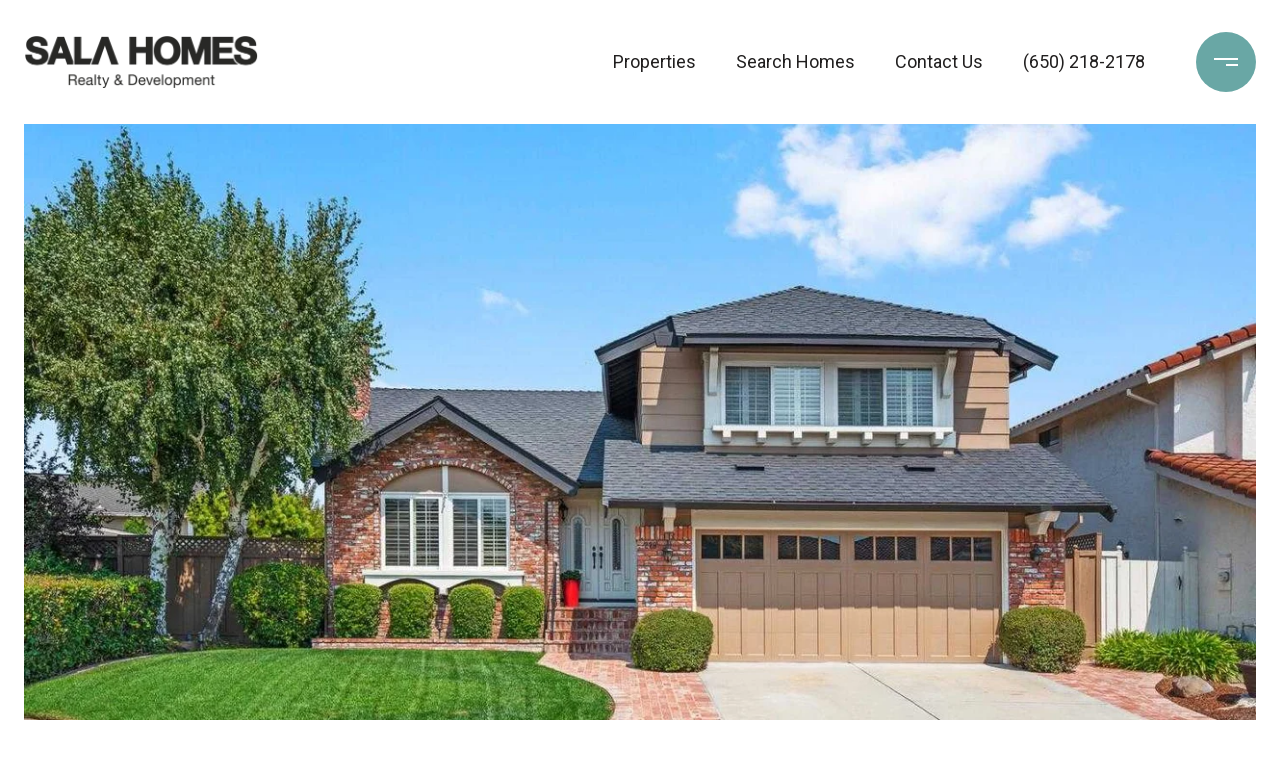

--- FILE ---
content_type: text/html; charset=utf-8
request_url: https://bss.luxurypresence.com/buttons/googleOneTap?companyId=26ac66dc-241d-4030-a878-da71820b3f03&websiteId=353d2c16-316c-4877-9554-d588e7af54f3&pageId=1670a2ce-f3d1-4c6e-8432-b165021187a1&sourceUrl=https%3A%2F%2Fsala-homes.com%2Fproperties%2F229-woodbridge-cir&pageMeta=%7B%22sourceResource%22%3A%22properties%22%2C%22pageElementId%22%3A%22a3aea87b-a606-4e40-ba1b-26fd3bb3feff%22%2C%22pageQueryVariables%22%3A%7B%22property%22%3A%7B%22id%22%3A%22a3aea87b-a606-4e40-ba1b-26fd3bb3feff%22%7D%2C%22properties%22%3A%7B%22relatedNeighborhoodPropertyId%22%3A%22a3aea87b-a606-4e40-ba1b-26fd3bb3feff%22%2C%22sort%22%3A%22salesPrice%22%7D%2C%22neighborhood%22%3A%7B%7D%2C%22pressReleases%22%3A%7B%22propertyId%22%3A%22a3aea87b-a606-4e40-ba1b-26fd3bb3feff%22%7D%7D%7D
body_size: 2823
content:
<style>
  html, body {margin: 0; padding: 0;}
</style>
<script src="https://accounts.google.com/gsi/client" async defer></script>
<script>
const parseURL = (url) => {
    const a = document.createElement('a');
    a.href = url;
    return a.origin;
}

const login = (token, provider, source)  => {
  const origin = (window.location != window.parent.location)
    ? parseURL(document.referrer)
    : window.location.origin;  
  const xhr = new XMLHttpRequest();
  xhr.responseType = 'json';
  xhr.onreadystatechange = function() {
    if (xhr.readyState === 4) {
      const response = xhr.response;
      const msg = {
        event: response.status,
        provider: provider,
        source: source,
        token: token
      }
      window.parent.postMessage(msg, origin);
    }
  }
  xhr.withCredentials = true;
  xhr.open('POST', `${origin}/api/v1/auth/login`, true);
  xhr.setRequestHeader("Content-Type", "application/json;charset=UTF-8");
  xhr.send(JSON.stringify({
    token,
    provider,
    source,
    websiteId: '353d2c16-316c-4877-9554-d588e7af54f3',
    companyId: '26ac66dc-241d-4030-a878-da71820b3f03',
    pageId: '1670a2ce-f3d1-4c6e-8432-b165021187a1',
    sourceUrl: 'https://sala-homes.com/properties/229-woodbridge-cir',
    pageMeta: '{"sourceResource":"properties","pageElementId":"a3aea87b-a606-4e40-ba1b-26fd3bb3feff","pageQueryVariables":{"property":{"id":"a3aea87b-a606-4e40-ba1b-26fd3bb3feff"},"properties":{"relatedNeighborhoodPropertyId":"a3aea87b-a606-4e40-ba1b-26fd3bb3feff","sort":"salesPrice"},"neighborhood":{},"pressReleases":{"propertyId":"a3aea87b-a606-4e40-ba1b-26fd3bb3feff"}}}',
    utm: '',
    referrer: ''
  }));
}

function getExpirationCookie(expiresInMiliseconds) {
  const tomorrow  = new Date(Date.now() + expiresInMiliseconds); // The Date object returns today's timestamp
  return `sala-homes.com-SID=true; expires=${tomorrow.toUTCString()}; path=/; Secure; SameSite=None`;
}

function handleCredentialResponse(response) {
  document.cookie = getExpirationCookie(24 * 60 * 60 * 1000); // 1 day
  login(response.credential, 'GOOGLE', 'GOOGLE_SIGN_ON');
}

function handleClose() {
  const msg = {
    event: 'cancel',
    provider: 'GOOGLE',
    source: 'GOOGLE_SIGN_ON'
  }
  const origin = (window.location != window.parent.location)
    ? parseURL(document.referrer)
    : window.location.origin;
  window.parent.postMessage(msg, origin);
  document.cookie = getExpirationCookie(2 * 60 * 60 * 1000); // 2 hours
}

</script>
<div id="g_id_onload"
  data-client_id="673515100752-7s6f6j0qab4skl22cjpp7eirb2rjmfcg.apps.googleusercontent.com"
  data-callback="handleCredentialResponse"
  data-intermediate_iframe_close_callback="handleClose"
  data-state_cookie_domain = "sala-homes.com"
  data-allowed_parent_origin="https://sala-homes.com"
  data-skip_prompt_cookie="sala-homes.com-SID"
  data-cancel_on_tap_outside="false"
></div>